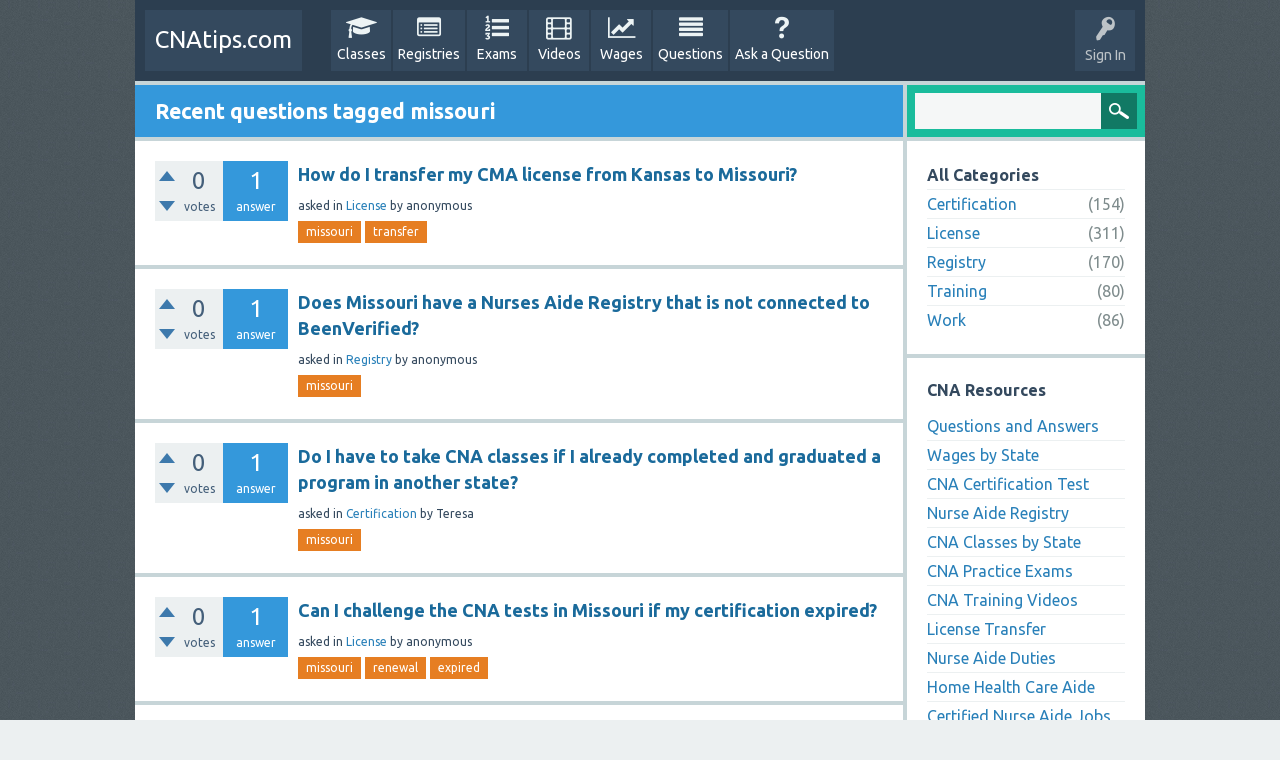

--- FILE ---
content_type: text/html; charset=utf-8
request_url: http://www.cnatips.com/tag/missouri
body_size: 5296
content:
<!DOCTYPE html>
<html>
	<head>
		<meta charset="utf-8">
		<title>Recent questions tagged missouri</title>
		<meta name="viewport" content="width=device-width, initial-scale=1">
		<meta name="googlebot" content="noindex"><meta name="robots" content="noarchive">
		<link rel="stylesheet" href="../qa-theme/tipsy/qa-styles.css">
		<link rel="stylesheet" href="http://fonts.googleapis.com/css?family=Cutive+Mono%7CUbuntu:400,700,700italic,400italic">
		<link rel="next" href="../tag/missouri?start=12" >
		<link rel="search" type="application/opensearchdescription+xml" title="cnatips.com" href="../opensearch.xml">
		<script>
		var qa_root = '..\/';
		var qa_request = 'tag\/missouri';
		</script>
		<script src="../qa-theme/tipsy/js/qac.js" defer></script>
		<link rel="canonical" href="http://www.cnatips.com/tag/missouri">
		</head>
		<body
			class="qa-template-tag qa-body-js-off"
			>
			<script>
				var b=document.getElementsByTagName('body')[0];
				b.className=b.className.replace('qa-body-js-off', 'qa-body-js-on');
			</script>
			<div id="qam-topbar" class="clearfix">
				<div class="qam-main-nav-wrapper clearfix">
					<div class="sb-toggle-left qam-menu-toggle"><i class="icon-th-list"></i></div>
					<div class="qam-account-items-wrapper"><a href="http://www.cnatips.com/login"><div id="qam-account-toggle" class="qam-logged-out">
					<i class="icon-key qam-auth-key"></i><div class="qam-account-handle">Sign In</div></div></a></div>
					<div class="qa-logo">
						<a class="qa-logo-link" href="http://www.cnatips.com/">CNAtips.com</a>
					</div>
					<div class="qa-nav-main">
						<ul class="qa-nav-main-list">
							<li class="qa-nav-main-item qa-nav-main-classes"><a href="http://www.cnatips.com/cna-classes.php" class="qa-nav-main-link">Classes</a></li>
<li class="qa-nav-main-item qa-nav-main-registries"><a href="http://www.cnatips.com/nurse-aide-registry.php" class="qa-nav-main-link">Registries</a></li>
<li class="qa-nav-main-item qa-nav-main-exams"><a href="http://www.cnatips.com/videos/cna-practice-tests.php" class="qa-nav-main-link">Exams</a></li>
<li class="qa-nav-main-item qa-nav-main-videos"><a href="http://www.cnatips.com/videos/cna-training-videos.php" class="qa-nav-main-link">Videos</a></li>
<li class="qa-nav-main-item qa-nav-main-wages"><a href="http://www.cnatips.com/wages/" class="qa-nav-main-link">Wages</a></li>
							<li class="qa-nav-main-item qa-nav-main-questions">
								<a href="../qa" class="qa-nav-main-link">Questions</a>
							</li>
							<li class="qa-nav-main-item qa-nav-main-ask">
								<a href="../ask" class="qa-nav-main-link">Ask a Question</a>
							</li>
						</ul>
						<div class="qa-nav-main-clear">
						</div>
					</div>
				</div>
			</div>
			<div class="qa-body-wrapper">
				
				<div class="qa-main-wrapper">
					
					<div class="qa-main">
						<h1>
							
							
							Recent questions tagged missouri
							
						</h1>
						<div class="qa-part-q-list">
							<form method="post" action="../tag/missouri">
								<div class="qa-q-list">
									
									<div class="qa-q-list-item" id="q1875">
										<div class="qa-q-item-stats">
											<div class="qa-voting qa-voting-net" id="voting_1875">
												<div class="qa-vote-buttons qa-vote-buttons-net">
													<input title="Click to vote up" name="vote_1875_1_q1875" onclick="return qa_vote_click(this);" type="submit" value="+" class="qa-vote-first-button qa-vote-up-button"> 
													<input title="Click to vote down" name="vote_1875_-1_q1875" onclick="return qa_vote_click(this);" type="submit" value="&ndash;" class="qa-vote-second-button qa-vote-down-button"> 
												</div>
												<div class="qa-vote-count qa-vote-count-net">
													<span class="qa-netvote-count">
														<span class="qa-netvote-count-data">0</span><span class="qa-netvote-count-pad"> votes</span>
													</span>
												</div>
												<div class="qa-vote-clear">
												</div>
											</div>
											<span class="qa-a-count">
												<span class="qa-a-count-data">1</span><span class="qa-a-count-pad"> answer</span>
											</span>
										</div>
										<div class="qa-q-item-main">
											<div class="qa-q-item-title">
												
												<a href="../1875/">How do I transfer my CMA license from Kansas to Missouri?</a>
											</div>
											<span class="qa-q-item-avatar-meta">
												<span class="qa-q-item-meta">
													<span class="qa-q-item-what">asked</span>
													<span class="qa-q-item-where">
														<span class="qa-q-item-where-pad">in </span><span class="qa-q-item-where-data"><a href="../license" class="qa-category-link">License</a></span>
													</span>
													<span class="qa-q-item-who">
														<span class="qa-q-item-who-pad">by </span>
														<span class="qa-q-item-who-data">anonymous</span>
													</span>
												</span>
											</span>
											<div class="qa-q-item-tags">
												<ul class="qa-q-item-tag-list">
													<li class="qa-q-item-tag-item"><a href="../tag/missouri" class="qa-tag-link">missouri</a></li>
													<li class="qa-q-item-tag-item"><a href="../tag/transfer" class="qa-tag-link">transfer</a></li>
												</ul>
											</div>
										</div>
										<div class="qa-q-item-clear">
										</div>
									</div>
									
									<div class="qa-q-list-item" id="q1704">
										<div class="qa-q-item-stats">
											<div class="qa-voting qa-voting-net" id="voting_1704">
												<div class="qa-vote-buttons qa-vote-buttons-net">
													<input title="Click to vote up" name="vote_1704_1_q1704" onclick="return qa_vote_click(this);" type="submit" value="+" class="qa-vote-first-button qa-vote-up-button"> 
													<input title="Click to vote down" name="vote_1704_-1_q1704" onclick="return qa_vote_click(this);" type="submit" value="&ndash;" class="qa-vote-second-button qa-vote-down-button"> 
												</div>
												<div class="qa-vote-count qa-vote-count-net">
													<span class="qa-netvote-count">
														<span class="qa-netvote-count-data">0</span><span class="qa-netvote-count-pad"> votes</span>
													</span>
												</div>
												<div class="qa-vote-clear">
												</div>
											</div>
											<span class="qa-a-count">
												<span class="qa-a-count-data">1</span><span class="qa-a-count-pad"> answer</span>
											</span>
										</div>
										<div class="qa-q-item-main">
											<div class="qa-q-item-title">
												
												<a href="../1704/">Does Missouri have a Nurses Aide Registry that is not connected to BeenVerified?</a>
											</div>
											<span class="qa-q-item-avatar-meta">
												<span class="qa-q-item-meta">
													<span class="qa-q-item-what">asked</span>
													<span class="qa-q-item-where">
														<span class="qa-q-item-where-pad">in </span><span class="qa-q-item-where-data"><a href="../cna-registry" class="qa-category-link">Registry</a></span>
													</span>
													<span class="qa-q-item-who">
														<span class="qa-q-item-who-pad">by </span>
														<span class="qa-q-item-who-data">anonymous</span>
													</span>
												</span>
											</span>
											<div class="qa-q-item-tags">
												<ul class="qa-q-item-tag-list">
													<li class="qa-q-item-tag-item"><a href="../tag/missouri" class="qa-tag-link">missouri</a></li>
												</ul>
											</div>
										</div>
										<div class="qa-q-item-clear">
										</div>
									</div>
									
									<div class="qa-q-list-item" id="q1533">
										<div class="qa-q-item-stats">
											<div class="qa-voting qa-voting-net" id="voting_1533">
												<div class="qa-vote-buttons qa-vote-buttons-net">
													<input title="Click to vote up" name="vote_1533_1_q1533" onclick="return qa_vote_click(this);" type="submit" value="+" class="qa-vote-first-button qa-vote-up-button"> 
													<input title="Click to vote down" name="vote_1533_-1_q1533" onclick="return qa_vote_click(this);" type="submit" value="&ndash;" class="qa-vote-second-button qa-vote-down-button"> 
												</div>
												<div class="qa-vote-count qa-vote-count-net">
													<span class="qa-netvote-count">
														<span class="qa-netvote-count-data">0</span><span class="qa-netvote-count-pad"> votes</span>
													</span>
												</div>
												<div class="qa-vote-clear">
												</div>
											</div>
											<span class="qa-a-count">
												<span class="qa-a-count-data">1</span><span class="qa-a-count-pad"> answer</span>
											</span>
										</div>
										<div class="qa-q-item-main">
											<div class="qa-q-item-title">
												
												<a href="../1533/">Do I have to take CNA classes if I already completed and graduated a program in another state?</a>
											</div>
											<span class="qa-q-item-avatar-meta">
												<span class="qa-q-item-meta">
													<span class="qa-q-item-what">asked</span>
													<span class="qa-q-item-where">
														<span class="qa-q-item-where-pad">in </span><span class="qa-q-item-where-data"><a href="../certification" class="qa-category-link">Certification</a></span>
													</span>
													<span class="qa-q-item-who">
														<span class="qa-q-item-who-pad">by </span>
														<span class="qa-q-item-who-data">Teresa</span>
													</span>
												</span>
											</span>
											<div class="qa-q-item-tags">
												<ul class="qa-q-item-tag-list">
													<li class="qa-q-item-tag-item"><a href="../tag/missouri" class="qa-tag-link">missouri</a></li>
												</ul>
											</div>
										</div>
										<div class="qa-q-item-clear">
										</div>
									</div>
									
									<div class="qa-q-list-item" id="q1333">
										<div class="qa-q-item-stats">
											<div class="qa-voting qa-voting-net" id="voting_1333">
												<div class="qa-vote-buttons qa-vote-buttons-net">
													<input title="Click to vote up" name="vote_1333_1_q1333" onclick="return qa_vote_click(this);" type="submit" value="+" class="qa-vote-first-button qa-vote-up-button"> 
													<input title="Click to vote down" name="vote_1333_-1_q1333" onclick="return qa_vote_click(this);" type="submit" value="&ndash;" class="qa-vote-second-button qa-vote-down-button"> 
												</div>
												<div class="qa-vote-count qa-vote-count-net">
													<span class="qa-netvote-count">
														<span class="qa-netvote-count-data">0</span><span class="qa-netvote-count-pad"> votes</span>
													</span>
												</div>
												<div class="qa-vote-clear">
												</div>
											</div>
											<span class="qa-a-count">
												<span class="qa-a-count-data">1</span><span class="qa-a-count-pad"> answer</span>
											</span>
										</div>
										<div class="qa-q-item-main">
											<div class="qa-q-item-title">
												
												<a href="../1333/">Can I challenge the CNA tests in Missouri if my certification expired?</a>
											</div>
											<span class="qa-q-item-avatar-meta">
												<span class="qa-q-item-meta">
													<span class="qa-q-item-what">asked</span>
													<span class="qa-q-item-where">
														<span class="qa-q-item-where-pad">in </span><span class="qa-q-item-where-data"><a href="../license" class="qa-category-link">License</a></span>
													</span>
													<span class="qa-q-item-who">
														<span class="qa-q-item-who-pad">by </span>
														<span class="qa-q-item-who-data">anonymous</span>
													</span>
												</span>
											</span>
											<div class="qa-q-item-tags">
												<ul class="qa-q-item-tag-list">
													<li class="qa-q-item-tag-item"><a href="../tag/missouri" class="qa-tag-link">missouri</a></li>
													<li class="qa-q-item-tag-item"><a href="../tag/renewal" class="qa-tag-link">renewal</a></li>
													<li class="qa-q-item-tag-item"><a href="../tag/expired" class="qa-tag-link">expired</a></li>
												</ul>
											</div>
										</div>
										<div class="qa-q-item-clear">
										</div>
									</div>
									
									<div class="qa-q-list-item" id="q951">
										<div class="qa-q-item-stats">
											<div class="qa-voting qa-voting-net" id="voting_951">
												<div class="qa-vote-buttons qa-vote-buttons-net">
													<input title="Click to vote up" name="vote_951_1_q951" onclick="return qa_vote_click(this);" type="submit" value="+" class="qa-vote-first-button qa-vote-up-button"> 
													<input title="Click to vote down" name="vote_951_-1_q951" onclick="return qa_vote_click(this);" type="submit" value="&ndash;" class="qa-vote-second-button qa-vote-down-button"> 
												</div>
												<div class="qa-vote-count qa-vote-count-net">
													<span class="qa-netvote-count">
														<span class="qa-netvote-count-data">0</span><span class="qa-netvote-count-pad"> votes</span>
													</span>
												</div>
												<div class="qa-vote-clear">
												</div>
											</div>
											<span class="qa-a-count">
												<span class="qa-a-count-data">1</span><span class="qa-a-count-pad"> answer</span>
											</span>
										</div>
										<div class="qa-q-item-main">
											<div class="qa-q-item-title">
												
												<a href="../951/">How do I update my name on the Missouri CNA Registry?</a>
											</div>
											<span class="qa-q-item-avatar-meta">
												<span class="qa-q-item-meta">
													<span class="qa-q-item-what">asked</span>
													<span class="qa-q-item-where">
														<span class="qa-q-item-where-pad">in </span><span class="qa-q-item-where-data"><a href="../cna-registry" class="qa-category-link">Registry</a></span>
													</span>
													<span class="qa-q-item-who">
														<span class="qa-q-item-who-pad">by </span>
														<span class="qa-q-item-who-data">Elicia C.</span>
													</span>
												</span>
											</span>
											<div class="qa-q-item-tags">
												<ul class="qa-q-item-tag-list">
													<li class="qa-q-item-tag-item"><a href="../tag/missouri" class="qa-tag-link">missouri</a></li>
													<li class="qa-q-item-tag-item"><a href="../tag/name" class="qa-tag-link">name</a></li>
													<li class="qa-q-item-tag-item"><a href="../tag/address" class="qa-tag-link">address</a></li>
												</ul>
											</div>
										</div>
										<div class="qa-q-item-clear">
										</div>
									</div>
									
									<div class="qa-q-list-item" id="q683">
										<div class="qa-q-item-stats">
											<div class="qa-voting qa-voting-net" id="voting_683">
												<div class="qa-vote-buttons qa-vote-buttons-net">
													<input title="Click to vote up" name="vote_683_1_q683" onclick="return qa_vote_click(this);" type="submit" value="+" class="qa-vote-first-button qa-vote-up-button"> 
													<input title="Click to vote down" name="vote_683_-1_q683" onclick="return qa_vote_click(this);" type="submit" value="&ndash;" class="qa-vote-second-button qa-vote-down-button"> 
												</div>
												<div class="qa-vote-count qa-vote-count-net">
													<span class="qa-netvote-count">
														<span class="qa-netvote-count-data">0</span><span class="qa-netvote-count-pad"> votes</span>
													</span>
												</div>
												<div class="qa-vote-clear">
												</div>
											</div>
											<span class="qa-a-count">
												<span class="qa-a-count-data">1</span><span class="qa-a-count-pad"> answer</span>
											</span>
										</div>
										<div class="qa-q-item-main">
											<div class="qa-q-item-title">
												
												<a href="../683/">How can I transfer my CNA license from Tennessee to Missouri?</a>
											</div>
											<span class="qa-q-item-avatar-meta">
												<span class="qa-q-item-meta">
													<span class="qa-q-item-what">asked</span>
													<span class="qa-q-item-where">
														<span class="qa-q-item-where-pad">in </span><span class="qa-q-item-where-data"><a href="../license" class="qa-category-link">License</a></span>
													</span>
													<span class="qa-q-item-who">
														<span class="qa-q-item-who-pad">by </span>
														<span class="qa-q-item-who-data">Tina</span>
													</span>
												</span>
											</span>
											<div class="qa-q-item-tags">
												<ul class="qa-q-item-tag-list">
													<li class="qa-q-item-tag-item"><a href="../tag/missouri" class="qa-tag-link">missouri</a></li>
													<li class="qa-q-item-tag-item"><a href="../tag/transfer" class="qa-tag-link">transfer</a></li>
													<li class="qa-q-item-tag-item"><a href="../tag/reciprocity" class="qa-tag-link">reciprocity</a></li>
												</ul>
											</div>
										</div>
										<div class="qa-q-item-clear">
										</div>
									</div>
									
									<div class="qa-q-list-item" id="q631">
										<div class="qa-q-item-stats">
											<div class="qa-voting qa-voting-net" id="voting_631">
												<div class="qa-vote-buttons qa-vote-buttons-net">
													<input title="Click to vote up" name="vote_631_1_q631" onclick="return qa_vote_click(this);" type="submit" value="+" class="qa-vote-first-button qa-vote-up-button"> 
													<input title="Click to vote down" name="vote_631_-1_q631" onclick="return qa_vote_click(this);" type="submit" value="&ndash;" class="qa-vote-second-button qa-vote-down-button"> 
												</div>
												<div class="qa-vote-count qa-vote-count-net">
													<span class="qa-netvote-count">
														<span class="qa-netvote-count-data">0</span><span class="qa-netvote-count-pad"> votes</span>
													</span>
												</div>
												<div class="qa-vote-clear">
												</div>
											</div>
											<span class="qa-a-count">
												<span class="qa-a-count-data">1</span><span class="qa-a-count-pad"> answer</span>
											</span>
										</div>
										<div class="qa-q-item-main">
											<div class="qa-q-item-title">
												
												<a href="../631/">Do you think I need to retake the CNA test or can I just apply for reciprocity?</a>
											</div>
											<span class="qa-q-item-avatar-meta">
												<span class="qa-q-item-meta">
													<span class="qa-q-item-what">asked</span>
													<span class="qa-q-item-where">
														<span class="qa-q-item-where-pad">in </span><span class="qa-q-item-where-data"><a href="../license" class="qa-category-link">License</a></span>
													</span>
													<span class="qa-q-item-who">
														<span class="qa-q-item-who-pad">by </span>
														<span class="qa-q-item-who-data">Nieh</span>
													</span>
												</span>
											</span>
											<div class="qa-q-item-tags">
												<ul class="qa-q-item-tag-list">
													<li class="qa-q-item-tag-item"><a href="../tag/nebraska" class="qa-tag-link">nebraska</a></li>
													<li class="qa-q-item-tag-item"><a href="../tag/missouri" class="qa-tag-link">missouri</a></li>
													<li class="qa-q-item-tag-item"><a href="../tag/reciprocity" class="qa-tag-link">reciprocity</a></li>
												</ul>
											</div>
										</div>
										<div class="qa-q-item-clear">
										</div>
									</div>
									
									<div class="qa-q-list-item" id="q629">
										<div class="qa-q-item-stats">
											<div class="qa-voting qa-voting-net" id="voting_629">
												<div class="qa-vote-buttons qa-vote-buttons-net">
													<input title="Click to vote up" name="vote_629_1_q629" onclick="return qa_vote_click(this);" type="submit" value="+" class="qa-vote-first-button qa-vote-up-button"> 
													<input title="Click to vote down" name="vote_629_-1_q629" onclick="return qa_vote_click(this);" type="submit" value="&ndash;" class="qa-vote-second-button qa-vote-down-button"> 
												</div>
												<div class="qa-vote-count qa-vote-count-net">
													<span class="qa-netvote-count">
														<span class="qa-netvote-count-data">0</span><span class="qa-netvote-count-pad"> votes</span>
													</span>
												</div>
												<div class="qa-vote-clear">
												</div>
											</div>
											<span class="qa-a-count">
												<span class="qa-a-count-data">1</span><span class="qa-a-count-pad"> answer</span>
											</span>
										</div>
										<div class="qa-q-item-main">
											<div class="qa-q-item-title">
												
												<a href="../629/">How do I get recertified to practice as a CNA again?</a>
											</div>
											<span class="qa-q-item-avatar-meta">
												<span class="qa-q-item-meta">
													<span class="qa-q-item-what">asked</span>
													<span class="qa-q-item-where">
														<span class="qa-q-item-where-pad">in </span><span class="qa-q-item-where-data"><a href="../license" class="qa-category-link">License</a></span>
													</span>
													<span class="qa-q-item-who">
														<span class="qa-q-item-who-pad">by </span>
														<span class="qa-q-item-who-data">Carri W.</span>
													</span>
												</span>
											</span>
											<div class="qa-q-item-tags">
												<ul class="qa-q-item-tag-list">
													<li class="qa-q-item-tag-item"><a href="../tag/missouri" class="qa-tag-link">missouri</a></li>
													<li class="qa-q-item-tag-item"><a href="../tag/expired" class="qa-tag-link">expired</a></li>
													<li class="qa-q-item-tag-item"><a href="../tag/reinstatement" class="qa-tag-link">reinstatement</a></li>
												</ul>
											</div>
										</div>
										<div class="qa-q-item-clear">
										</div>
									</div>
									
									<div class="qa-q-list-item" id="q308">
										<div class="qa-q-item-stats">
											<div class="qa-voting qa-voting-net" id="voting_308">
												<div class="qa-vote-buttons qa-vote-buttons-net">
													<input title="Click to vote up" name="vote_308_1_q308" onclick="return qa_vote_click(this);" type="submit" value="+" class="qa-vote-first-button qa-vote-up-button"> 
													<input title="Click to vote down" name="vote_308_-1_q308" onclick="return qa_vote_click(this);" type="submit" value="&ndash;" class="qa-vote-second-button qa-vote-down-button"> 
												</div>
												<div class="qa-vote-count qa-vote-count-net">
													<span class="qa-netvote-count">
														<span class="qa-netvote-count-data">0</span><span class="qa-netvote-count-pad"> votes</span>
													</span>
												</div>
												<div class="qa-vote-clear">
												</div>
											</div>
											<span class="qa-a-count">
												<span class="qa-a-count-data">1</span><span class="qa-a-count-pad"> answer</span>
											</span>
										</div>
										<div class="qa-q-item-main">
											<div class="qa-q-item-title">
												
												<a href="../308/">Can I work as a CNA in Missouri if I have a federal indicator on another state's registry?</a>
											</div>
											<span class="qa-q-item-avatar-meta">
												<span class="qa-q-item-meta">
													<span class="qa-q-item-what">asked</span>
													<span class="qa-q-item-where">
														<span class="qa-q-item-where-pad">in </span><span class="qa-q-item-where-data"><a href="../work" class="qa-category-link">Work</a></span>
													</span>
													<span class="qa-q-item-who">
														<span class="qa-q-item-who-pad">by </span>
														<span class="qa-q-item-who-data">anonymous</span>
													</span>
												</span>
											</span>
											<div class="qa-q-item-tags">
												<ul class="qa-q-item-tag-list">
													<li class="qa-q-item-tag-item"><a href="../tag/missouri" class="qa-tag-link">missouri</a></li>
												</ul>
											</div>
										</div>
										<div class="qa-q-item-clear">
										</div>
									</div>
									
									<div class="qa-q-list-item" id="q307">
										<div class="qa-q-item-stats">
											<div class="qa-voting qa-voting-net" id="voting_307">
												<div class="qa-vote-buttons qa-vote-buttons-net">
													<input title="Click to vote up" name="vote_307_1_q307" onclick="return qa_vote_click(this);" type="submit" value="+" class="qa-vote-first-button qa-vote-up-button"> 
													<input title="Click to vote down" name="vote_307_-1_q307" onclick="return qa_vote_click(this);" type="submit" value="&ndash;" class="qa-vote-second-button qa-vote-down-button"> 
												</div>
												<div class="qa-vote-count qa-vote-count-net">
													<span class="qa-netvote-count">
														<span class="qa-netvote-count-data">0</span><span class="qa-netvote-count-pad"> votes</span>
													</span>
												</div>
												<div class="qa-vote-clear">
												</div>
											</div>
											<span class="qa-a-count">
												<span class="qa-a-count-data">1</span><span class="qa-a-count-pad"> answer</span>
											</span>
										</div>
										<div class="qa-q-item-main">
											<div class="qa-q-item-title">
												
												<a href="../307/">What does it mean to have a federal indicator on the Missouri Nurse Aide Registry?</a>
											</div>
											<span class="qa-q-item-avatar-meta">
												<span class="qa-q-item-meta">
													<span class="qa-q-item-what">asked</span>
													<span class="qa-q-item-where">
														<span class="qa-q-item-where-pad">in </span><span class="qa-q-item-where-data"><a href="../cna-registry" class="qa-category-link">Registry</a></span>
													</span>
													<span class="qa-q-item-who">
														<span class="qa-q-item-who-pad">by </span>
														<span class="qa-q-item-who-data">anonymous</span>
													</span>
												</span>
											</span>
											<div class="qa-q-item-tags">
												<ul class="qa-q-item-tag-list">
													<li class="qa-q-item-tag-item"><a href="../tag/missouri" class="qa-tag-link">missouri</a></li>
												</ul>
											</div>
										</div>
										<div class="qa-q-item-clear">
										</div>
									</div>
									
									<div class="qa-q-list-item" id="q306">
										<div class="qa-q-item-stats">
											<div class="qa-voting qa-voting-net" id="voting_306">
												<div class="qa-vote-buttons qa-vote-buttons-net">
													<input title="Click to vote up" name="vote_306_1_q306" onclick="return qa_vote_click(this);" type="submit" value="+" class="qa-vote-first-button qa-vote-up-button"> 
													<input title="Click to vote down" name="vote_306_-1_q306" onclick="return qa_vote_click(this);" type="submit" value="&ndash;" class="qa-vote-second-button qa-vote-down-button"> 
												</div>
												<div class="qa-vote-count qa-vote-count-net">
													<span class="qa-netvote-count">
														<span class="qa-netvote-count-data">0</span><span class="qa-netvote-count-pad"> votes</span>
													</span>
												</div>
												<div class="qa-vote-clear">
												</div>
											</div>
											<span class="qa-a-count">
												<span class="qa-a-count-data">1</span><span class="qa-a-count-pad"> answer</span>
											</span>
										</div>
										<div class="qa-q-item-main">
											<div class="qa-q-item-title">
												
												<a href="../306/">Am I eligible to take the CNA exam if I was trained as a nurse aide in a Missouri hospital?</a>
											</div>
											<span class="qa-q-item-avatar-meta">
												<span class="qa-q-item-meta">
													<span class="qa-q-item-what">asked</span>
													<span class="qa-q-item-where">
														<span class="qa-q-item-where-pad">in </span><span class="qa-q-item-where-data"><a href="../certification" class="qa-category-link">Certification</a></span>
													</span>
													<span class="qa-q-item-who">
														<span class="qa-q-item-who-pad">by </span>
														<span class="qa-q-item-who-data">anonymous</span>
													</span>
												</span>
											</span>
											<div class="qa-q-item-tags">
												<ul class="qa-q-item-tag-list">
													<li class="qa-q-item-tag-item"><a href="../tag/missouri" class="qa-tag-link">missouri</a></li>
													<li class="qa-q-item-tag-item"><a href="../tag/exam" class="qa-tag-link">exam</a></li>
													<li class="qa-q-item-tag-item"><a href="../tag/requirements" class="qa-tag-link">requirements</a></li>
												</ul>
											</div>
										</div>
										<div class="qa-q-item-clear">
										</div>
									</div>
									
									<div class="qa-q-list-item" id="q305">
										<div class="qa-q-item-stats">
											<div class="qa-voting qa-voting-net" id="voting_305">
												<div class="qa-vote-buttons qa-vote-buttons-net">
													<input title="Click to vote up" name="vote_305_1_q305" onclick="return qa_vote_click(this);" type="submit" value="+" class="qa-vote-first-button qa-vote-up-button"> 
													<input title="Click to vote down" name="vote_305_-1_q305" onclick="return qa_vote_click(this);" type="submit" value="&ndash;" class="qa-vote-second-button qa-vote-down-button"> 
												</div>
												<div class="qa-vote-count qa-vote-count-net">
													<span class="qa-netvote-count">
														<span class="qa-netvote-count-data">0</span><span class="qa-netvote-count-pad"> votes</span>
													</span>
												</div>
												<div class="qa-vote-clear">
												</div>
											</div>
											<span class="qa-a-count">
												<span class="qa-a-count-data">1</span><span class="qa-a-count-pad"> answer</span>
											</span>
										</div>
										<div class="qa-q-item-main">
											<div class="qa-q-item-title">
												
												<a href="../305/">Can I challenge the Missouri CNA exam if I am a nursing student?</a>
											</div>
											<span class="qa-q-item-avatar-meta">
												<span class="qa-q-item-meta">
													<span class="qa-q-item-what">asked</span>
													<span class="qa-q-item-where">
														<span class="qa-q-item-where-pad">in </span><span class="qa-q-item-where-data"><a href="../certification" class="qa-category-link">Certification</a></span>
													</span>
													<span class="qa-q-item-who">
														<span class="qa-q-item-who-pad">by </span>
														<span class="qa-q-item-who-data">anonymous</span>
													</span>
												</span>
											</span>
											<div class="qa-q-item-tags">
												<ul class="qa-q-item-tag-list">
													<li class="qa-q-item-tag-item"><a href="../tag/missouri" class="qa-tag-link">missouri</a></li>
													<li class="qa-q-item-tag-item"><a href="../tag/exam" class="qa-tag-link">exam</a></li>
													<li class="qa-q-item-tag-item"><a href="../tag/nursing-student" class="qa-tag-link">nursing-student</a></li>
												</ul>
											</div>
										</div>
										<div class="qa-q-item-clear">
										</div>
									</div>
									
								</div>
								
								<div class="qa-q-list-form">
									<input type="hidden" name="code" value="0-1768503939-b1fe1cdcf1ebffb4b6d99c61b2b0ecf0e421a40b">
								</div>
							</form>
						</div>
						<div class="qa-page-links">
							<span class="qa-page-links-label">Page:</span>
							<ul class="qa-page-links-list">
								<li class="qa-page-links-item">
									<span class="qa-page-selected">1</span>
								</li>
								<li class="qa-page-links-item">
									<a href="../tag/missouri?start=12" class="qa-page-link">2</a>
								</li>
								<li class="qa-page-links-item">
									<a href="../tag/missouri?start=12" class="qa-page-next">next &raquo;</a>
								</li>
							</ul>
							<div class="qa-page-links-clear">
							</div>
						</div>
					</div>
					
					<div class="qa-sidepanel">
						<div class="qam-search turquoise ">
							<div class="qa-search">
								<form method="get" action="../search">
									
									<input type="text" name="i" value="" class="qa-search-field">
									<input type="submit" value="Search" class="qa-search-button">
								</form>
							</div>
						</div>
						<div class="qa-nav-cat">
							<ul class="qa-nav-cat-list qa-nav-cat-list-1">
								<li class="qa-nav-cat-item qa-nav-cat-all">
									<span class="qa-nav-cat-nolink qa-nav-cat-selected">All Categories</span>
								</li>
								<li class="qa-nav-cat-item qa-nav-cat-certification">
									<a href="../certification" class="qa-nav-cat-link">Certification</a>
									<span class="qa-nav-cat-note">(154)</span>
								</li>
								<li class="qa-nav-cat-item qa-nav-cat-license">
									<a href="../license" class="qa-nav-cat-link">License</a>
									<span class="qa-nav-cat-note">(311)</span>
								</li>
								<li class="qa-nav-cat-item qa-nav-cat-cna-registry">
									<a href="../cna-registry" class="qa-nav-cat-link">Registry</a>
									<span class="qa-nav-cat-note">(170)</span>
								</li>
								<li class="qa-nav-cat-item qa-nav-cat-cna-training">
									<a href="../cna-training" class="qa-nav-cat-link">Training</a>
									<span class="qa-nav-cat-note">(80)</span>
								</li>
								<li class="qa-nav-cat-item qa-nav-cat-work">
									<a href="../work" class="qa-nav-cat-link">Work</a>
									<span class="qa-nav-cat-note">(86)</span>
								</li>
							</ul>
							<div class="qa-nav-cat-clear">
							</div>
						</div>
						<div class="qa-nav-cat"><h3>CNA Resources</h3><ul class="qa-nav-cat-list">
<li class="qa-nav-cat-item"><a href="http://www.cnatips.com/qa">Questions and Answers</a></li>
<li class="qa-nav-cat-item"><a href="http://www.cnatips.com/wages/">Wages by State</a></li>
<li class="qa-nav-cat-item"><a href="http://www.cnatips.com/cna-test.php">CNA Certification Test</a></li>
<li class="qa-nav-cat-item"><a href="http://www.cnatips.com/nurse-aide-registry.php">Nurse Aide Registry</a></li>
<li class="qa-nav-cat-item"><a href="http://www.cnatips.com/cna-classes.php">CNA Classes by State</a></li>
<li class="qa-nav-cat-item"><a href="http://www.cnatips.com/videos/cna-practice-tests.php">CNA Practice Exams</a></li>
<li class="qa-nav-cat-item"><a href="http://www.cnatips.com/videos/cna-training-videos.php">CNA Training Videos</a></li>
<li class="qa-nav-cat-item"><a href="http://www.cnatips.com/cna-license.php">License Transfer</a></li>
<li class="qa-nav-cat-item"><a href="http://www.cnatips.com/cna-duties.php">Nurse Aide Duties</a></li>
<li class="qa-nav-cat-item"><a href="http://www.cnatips.com/home-health-care-cna.php">Home Health Care Aide</a></li>
<li class="qa-nav-cat-item"><a href="http://www.cnatips.com/cna-job.php">Certified Nurse Aide Jobs</a></li>
<li class="qa-nav-cat-item"><a href="http://www.cnatips.com/hospital-cna.php">Hospital CNA Duties</a></li>
<li class="qa-nav-cat-item"><a href="http://www.cnatips.com/ltc-cna.php">Long Term Care CNA</a></li>
<li class="qa-nav-cat-item"><a href="http://www.cnatips.com/job-interview.php">Job Interview Tips</a></li>
<li class="qa-nav-cat-item"><a href="http://www.cnatips.com/ask">Ask a Question</a></li>
</ul><div class="qa-nav-cat-clear"></div></div><div class="qa-widgets-side qa-widgets-side-low"><div class="qa-widget-side qa-widget-side-low"><h3>CNA Training Programs</h3><a class="side-classes-tag-link" href="http://www.cnatips.com/classes/nurse-aide-ak.php" title="Alaska">AK</a><a class="side-classes-tag-link" href="http://www.cnatips.com/classes/nurse-aide-al.php" title="Alabama">AL</a><a class="side-classes-tag-link" href="http://www.cnatips.com/classes/nurse-aide-ar.php" title="Arkansas">AR</a><a class="side-classes-tag-link" href="http://www.cnatips.com/classes/nurse-aide-az.php" title="Arizona">AZ</a><a class="side-classes-tag-link" href="http://www.cnatips.com/classes/nurse-aide-ca.php" title="California">CA</a><a class="side-classes-tag-link" href="http://www.cnatips.com/classes/nurse-aide-co.php" title="Colorado">CO</a><a class="side-classes-tag-link" href="http://www.cnatips.com/classes/nurse-aide-ct.php" title="Connecticut">CT</a><a class="side-classes-tag-link" href="http://www.cnatips.com/classes/nurse-aide-dc.php" title="District of Columbia">DC</a><a class="side-classes-tag-link" href="http://www.cnatips.com/classes/nurse-aide-de.php" title="Delaware">DE</a><a class="side-classes-tag-link" href="http://www.cnatips.com/classes/nurse-aide-fl.php" title="Florida">FL</a><a class="side-classes-tag-link" href="http://www.cnatips.com/classes/nurse-aide-ga.php" title="Georgia">GA</a><a class="side-classes-tag-link" href="http://www.cnatips.com/classes/nurse-aide-hi.php" title="Hawaii">HI</a><a class="side-classes-tag-link" href="http://www.cnatips.com/classes/nurse-aide-ia.php" title="Iowa">IA</a><a class="side-classes-tag-link" href="http://www.cnatips.com/classes/nurse-aide-id.php" title="Idaho">ID</a><a class="side-classes-tag-link" href="http://www.cnatips.com/classes/nurse-aide-il.php" title="Illinois">IL</a><a class="side-classes-tag-link" href="http://www.cnatips.com/classes/nurse-aide-in.php" title="Indiana">IN</a><a class="side-classes-tag-link" href="http://www.cnatips.com/classes/nurse-aide-ks.php" title="Kansas">KS</a><a class="side-classes-tag-link" href="http://www.cnatips.com/classes/nurse-aide-ky.php" title="Kentucky">KY</a><a class="side-classes-tag-link" href="http://www.cnatips.com/classes/nurse-aide-la.php" title="Louisiana">LA</a><a class="side-classes-tag-link" href="http://www.cnatips.com/classes/nurse-aide-ma.php" title="Massachusetts">MA</a><a class="side-classes-tag-link" href="http://www.cnatips.com/classes/nurse-aide-md.php" title="Maryland">MD</a><a class="side-classes-tag-link" href="http://www.cnatips.com/classes/nurse-aide-me.php" title="Maine">ME</a><a class="side-classes-tag-link" href="http://www.cnatips.com/classes/nurse-aide-mi.php" title="Michigan">MI</a><a class="side-classes-tag-link" href="http://www.cnatips.com/classes/nurse-aide-mn.php" title="Minnesota">MN</a><a class="side-classes-tag-link" href="http://www.cnatips.com/classes/nurse-aide-mo.php" title="Missouri">MO</a><a class="side-classes-tag-link" href="http://www.cnatips.com/classes/nurse-aide-ms.php" title="Mississippi">MS</a><a class="side-classes-tag-link" href="http://www.cnatips.com/classes/nurse-aide-mt.php" title="Montana">MT</a><a class="side-classes-tag-link" href="http://www.cnatips.com/classes/nurse-aide-nc.php" title="North Carolina">NC</a><a class="side-classes-tag-link" href="http://www.cnatips.com/classes/nurse-aide-nd.php" title="North Dakota">ND</a><a class="side-classes-tag-link" href="http://www.cnatips.com/classes/nurse-aide-ne.php" title="Nebraska">NE</a><a class="side-classes-tag-link" href="http://www.cnatips.com/classes/nurse-aide-nh.php" title="New Hampshire">NH</a><a class="side-classes-tag-link" href="http://www.cnatips.com/classes/nurse-aide-nj.php" title="New Jersey">NJ</a><a class="side-classes-tag-link" href="http://www.cnatips.com/classes/nurse-aide-nm.php" title="New Mexico">NM</a><a class="side-classes-tag-link" href="http://www.cnatips.com/classes/nurse-aide-nv.php" title="Nevada">NV</a><a class="side-classes-tag-link" href="http://www.cnatips.com/classes/nurse-aide-ny.php" title="New York">NY</a><a class="side-classes-tag-link" href="http://www.cnatips.com/classes/nurse-aide-oh.php" title="Ohio">OH</a><a class="side-classes-tag-link" href="http://www.cnatips.com/classes/nurse-aide-ok.php" title="Oklahoma">OK</a><a class="side-classes-tag-link" href="http://www.cnatips.com/classes/nurse-aide-or.php" title="Oregon">OR</a><a class="side-classes-tag-link" href="http://www.cnatips.com/classes/nurse-aide-pa.php" title="Pennsylvania">PA</a><a class="side-classes-tag-link" href="http://www.cnatips.com/classes/nurse-aide-ri.php" title="Rhode Island">RI</a><a class="side-classes-tag-link" href="http://www.cnatips.com/classes/nurse-aide-sc.php" title="South Carolina">SC</a><a class="side-classes-tag-link" href="http://www.cnatips.com/classes/nurse-aide-sd.php" title="South Dakota">SD</a><a class="side-classes-tag-link" href="http://www.cnatips.com/classes/nurse-aide-tn.php" title="Tennessee">TN</a><a class="side-classes-tag-link" href="http://www.cnatips.com/classes/nurse-aide-tx.php" title="Texas">TX</a><a class="side-classes-tag-link" href="http://www.cnatips.com/classes/nurse-aide-ut.php" title="Utah">UT</a><a class="side-classes-tag-link" href="http://www.cnatips.com/classes/nurse-aide-va.php" title="Virginia">VA</a><a class="side-classes-tag-link" href="http://www.cnatips.com/classes/nurse-aide-vt.php" title="Vermont">VT</a><a class="side-classes-tag-link" href="http://www.cnatips.com/classes/nurse-aide-wa.php" title="Washington">WA</a><a class="side-classes-tag-link" href="http://www.cnatips.com/classes/nurse-aide-wi.php" title="Wisconsin">WI</a><a class="side-classes-tag-link" href="http://www.cnatips.com/classes/nurse-aide-wv.php" title="West Virginia">WV</a><a class="side-classes-tag-link" href="http://www.cnatips.com/classes/nurse-aide-wy.php" title="Wyoming">WY</a></div></div>
<div class="qa-widgets-side qa-widgets-side-low"><div class="qa-widget-side qa-widget-side-low"><h3>Nurse Aide Registries</h3><a class="side-registries-tag-link" href="http://www.cnatips.com/registry/nurse-aide-ak.php" title="Alaska">AK</a><a class="side-registries-tag-link" href="http://www.cnatips.com/registry/nurse-aide-al.php" title="Alabama">AL</a><a class="side-registries-tag-link" href="http://www.cnatips.com/registry/nurse-aide-ar.php" title="Arkansas">AR</a><a class="side-registries-tag-link" href="http://www.cnatips.com/registry/nurse-aide-az.php" title="Arizona">AZ</a><a class="side-registries-tag-link" href="http://www.cnatips.com/registry/nurse-aide-ca.php" title="California">CA</a><a class="side-registries-tag-link" href="http://www.cnatips.com/registry/nurse-aide-co.php" title="Colorado">CO</a><a class="side-registries-tag-link" href="http://www.cnatips.com/registry/nurse-aide-ct.php" title="Connecticut">CT</a><a class="side-registries-tag-link" href="http://www.cnatips.com/registry/nurse-aide-dc.php" title="District of Columbia">DC</a><a class="side-registries-tag-link" href="http://www.cnatips.com/registry/nurse-aide-de.php" title="Delaware">DE</a><a class="side-registries-tag-link" href="http://www.cnatips.com/registry/nurse-aide-fl.php" title="Florida">FL</a><a class="side-registries-tag-link" href="http://www.cnatips.com/registry/nurse-aide-ga.php" title="Georgia">GA</a><a class="side-registries-tag-link" href="http://www.cnatips.com/registry/nurse-aide-hi.php" title="Hawaii">HI</a><a class="side-registries-tag-link" href="http://www.cnatips.com/registry/nurse-aide-ia.php" title="Iowa">IA</a><a class="side-registries-tag-link" href="http://www.cnatips.com/registry/nurse-aide-id.php" title="Idaho">ID</a><a class="side-registries-tag-link" href="http://www.cnatips.com/registry/nurse-aide-il.php" title="Illinois">IL</a><a class="side-registries-tag-link" href="http://www.cnatips.com/registry/nurse-aide-in.php" title="Indiana">IN</a><a class="side-registries-tag-link" href="http://www.cnatips.com/registry/nurse-aide-ks.php" title="Kansas">KS</a><a class="side-registries-tag-link" href="http://www.cnatips.com/registry/nurse-aide-ky.php" title="Kentucky">KY</a><a class="side-registries-tag-link" href="http://www.cnatips.com/registry/nurse-aide-la.php" title="Louisiana">LA</a><a class="side-registries-tag-link" href="http://www.cnatips.com/registry/nurse-aide-ma.php" title="Massachusetts">MA</a><a class="side-registries-tag-link" href="http://www.cnatips.com/registry/nurse-aide-md.php" title="Maryland">MD</a><a class="side-registries-tag-link" href="http://www.cnatips.com/registry/nurse-aide-me.php" title="Maine">ME</a><a class="side-registries-tag-link" href="http://www.cnatips.com/registry/nurse-aide-mi.php" title="Michigan">MI</a><a class="side-registries-tag-link" href="http://www.cnatips.com/registry/nurse-aide-mn.php" title="Minnesota">MN</a><a class="side-registries-tag-link" href="http://www.cnatips.com/registry/nurse-aide-mo.php" title="Missouri">MO</a><a class="side-registries-tag-link" href="http://www.cnatips.com/registry/nurse-aide-ms.php" title="Mississippi">MS</a><a class="side-registries-tag-link" href="http://www.cnatips.com/registry/nurse-aide-mt.php" title="Montana">MT</a><a class="side-registries-tag-link" href="http://www.cnatips.com/registry/nurse-aide-nc.php" title="North Carolina">NC</a><a class="side-registries-tag-link" href="http://www.cnatips.com/registry/nurse-aide-nd.php" title="North Dakota">ND</a><a class="side-registries-tag-link" href="http://www.cnatips.com/registry/nurse-aide-ne.php" title="Nebraska">NE</a><a class="side-registries-tag-link" href="http://www.cnatips.com/registry/nurse-aide-nh.php" title="New Hampshire">NH</a><a class="side-registries-tag-link" href="http://www.cnatips.com/registry/nurse-aide-nj.php" title="New Jersey">NJ</a><a class="side-registries-tag-link" href="http://www.cnatips.com/registry/nurse-aide-nm.php" title="New Mexico">NM</a><a class="side-registries-tag-link" href="http://www.cnatips.com/registry/nurse-aide-nv.php" title="Nevada">NV</a><a class="side-registries-tag-link" href="http://www.cnatips.com/registry/nurse-aide-ny.php" title="New York">NY</a><a class="side-registries-tag-link" href="http://www.cnatips.com/registry/nurse-aide-oh.php" title="Ohio">OH</a><a class="side-registries-tag-link" href="http://www.cnatips.com/registry/nurse-aide-ok.php" title="Oklahoma">OK</a><a class="side-registries-tag-link" href="http://www.cnatips.com/registry/nurse-aide-or.php" title="Oregon">OR</a><a class="side-registries-tag-link" href="http://www.cnatips.com/registry/nurse-aide-pa.php" title="Pennsylvania">PA</a><a class="side-registries-tag-link" href="http://www.cnatips.com/registry/nurse-aide-ri.php" title="Rhode Island">RI</a><a class="side-registries-tag-link" href="http://www.cnatips.com/registry/nurse-aide-sc.php" title="South Carolina">SC</a><a class="side-registries-tag-link" href="http://www.cnatips.com/registry/nurse-aide-sd.php" title="South Dakota">SD</a><a class="side-registries-tag-link" href="http://www.cnatips.com/registry/nurse-aide-tn.php" title="Tennessee">TN</a><a class="side-registries-tag-link" href="http://www.cnatips.com/registry/nurse-aide-tx.php" title="Texas">TX</a><a class="side-registries-tag-link" href="http://www.cnatips.com/registry/nurse-aide-ut.php" title="Utah">UT</a><a class="side-registries-tag-link" href="http://www.cnatips.com/registry/nurse-aide-va.php" title="Virginia">VA</a><a class="side-registries-tag-link" href="http://www.cnatips.com/registry/nurse-aide-vt.php" title="Vermont">VT</a><a class="side-registries-tag-link" href="http://www.cnatips.com/registry/nurse-aide-wa.php" title="Washington">WA</a><a class="side-registries-tag-link" href="http://www.cnatips.com/registry/nurse-aide-wi.php" title="Wisconsin">WI</a><a class="side-registries-tag-link" href="http://www.cnatips.com/registry/nurse-aide-wv.php" title="West Virginia">WV</a><a class="side-registries-tag-link" href="http://www.cnatips.com/registry/nurse-aide-wy.php" title="Wyoming">WY</a></div></div>
<div class="qa-nav-cat">
	<ul class="qa-nav-cat-list">
        <li class="qa-nav-cat-item"><a href="http://www.cnatips.com/sitemap.php">Sitemap</a></li>
        <li class="qa-nav-cat-item"><a href="http://www.cnatips.com/privacy/legal-disclaimer.php">Terms of Service</a></li>
        <li class="qa-nav-cat-item"><a href="http://www.cnatips.com/privacy/">Privacy &amp; Cookie Policy</a></li>
    </ul>
    <div class="qa-nav-cat-clear"></div>
</div>
					</div>
					
				</div>
			</div>
			<div class="qam-footer-box">
				<div class="qam-footer-row">
					
<script>
  (function() {
    var cx = 'partner-pub-2156520075398214:7246014841';
    var gcse = document.createElement('script');
    gcse.type = 'text/javascript';
    gcse.async = true;
    gcse.src = (document.location.protocol == 'https:' ? 'https:' : 'http:') +
        '//cse.google.com/cse.js?cx=' + cx;
    var s = document.getElementsByTagName('script')[0];
    s.parentNode.insertBefore(gcse, s);
  })();
</script>
<div class="gcse-searchbox-only"></div>

				</div>
				<div class="qa-footer">
					<div class="qa-nav-footer">
						<ul class="qa-nav-footer-list">
							<li class="qa-nav-footer-item qa-nav-footer-feedback">
								<a href="../feedback" class="qa-nav-footer-link">Contact Us</a>
							</li>
						</ul>
						<div class="qa-nav-footer-clear">
						</div>
					</div>
					<div class="qa-attribution">
						&copy; 2006 - 2026 <a href="http://www.cnatips.com/">www.cnatips.com</a>
					</div>
					<div class="qa-footer-clear">
					</div>
				</div>
				
			</div>
			<div style="position:absolute; left:-9999px; top:-9999px;">
				<span id="qa-waiting-template" class="qa-waiting">...</span>
			</div>
			
<script>
  (function(i,s,o,g,r,a,m){i['GoogleAnalyticsObject']=r;i[r]=i[r]||function(){
  (i[r].q=i[r].q||[]).push(arguments)},i[r].l=1*new Date();a=s.createElement(o),
  m=s.getElementsByTagName(o)[0];a.async=1;a.src=g;m.parentNode.insertBefore(a,m)
  })(window,document,'script','//www.google-analytics.com/analytics.js','ga');

  ga('create', 'UA-2991705-8', 'auto');
  ga('send', 'pageview');

</script>

		</body>
	</html>
